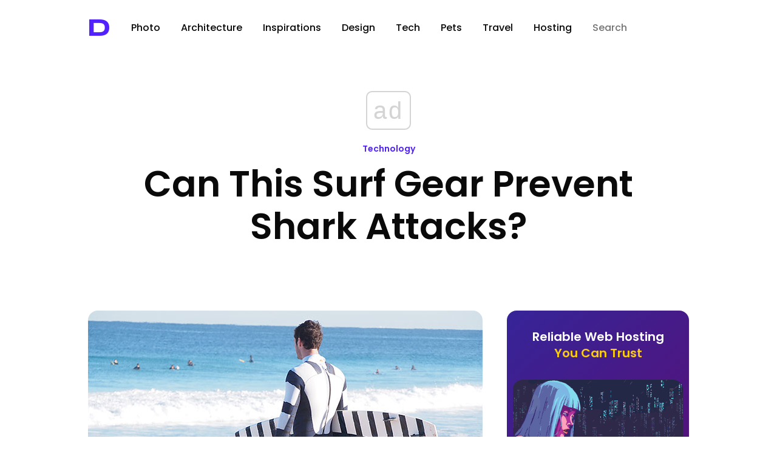

--- FILE ---
content_type: text/html; charset=utf-8
request_url: https://www.google.com/recaptcha/api2/aframe
body_size: 249
content:
<!DOCTYPE HTML><html><head><meta http-equiv="content-type" content="text/html; charset=UTF-8"></head><body><script nonce="szRHXVo7TsDWpuA30rFqZg">/** Anti-fraud and anti-abuse applications only. See google.com/recaptcha */ try{var clients={'sodar':'https://pagead2.googlesyndication.com/pagead/sodar?'};window.addEventListener("message",function(a){try{if(a.source===window.parent){var b=JSON.parse(a.data);var c=clients[b['id']];if(c){var d=document.createElement('img');d.src=c+b['params']+'&rc='+(localStorage.getItem("rc::a")?sessionStorage.getItem("rc::b"):"");window.document.body.appendChild(d);sessionStorage.setItem("rc::e",parseInt(sessionStorage.getItem("rc::e")||0)+1);localStorage.setItem("rc::h",'1769117751603');}}}catch(b){}});window.parent.postMessage("_grecaptcha_ready", "*");}catch(b){}</script></body></html>

--- FILE ---
content_type: application/javascript; charset=utf-8
request_url: https://fundingchoicesmessages.google.com/f/AGSKWxUbA9oasO305yIHSXZXRPO-wcSZZ-_-o5vAjD5X884PlsFGtHlnAB_tQOfFxRNautKGj5eiMDwVjuxNldHhLCftm51Lzef4uVmu6acLhhcJa0F_Aerba3dWzDTOruua1z1FjdqRjXXgzgcnA2lR0vLAQ_e6tJtBsbymHB7nhm7p3YElTcP86CgPeQ==/_/eureka/eureka.js/adservice.&forceadv=/adchain./ad_right_
body_size: -1288
content:
window['b02c602d-b497-42e4-9fa7-67b87bc93494'] = true;